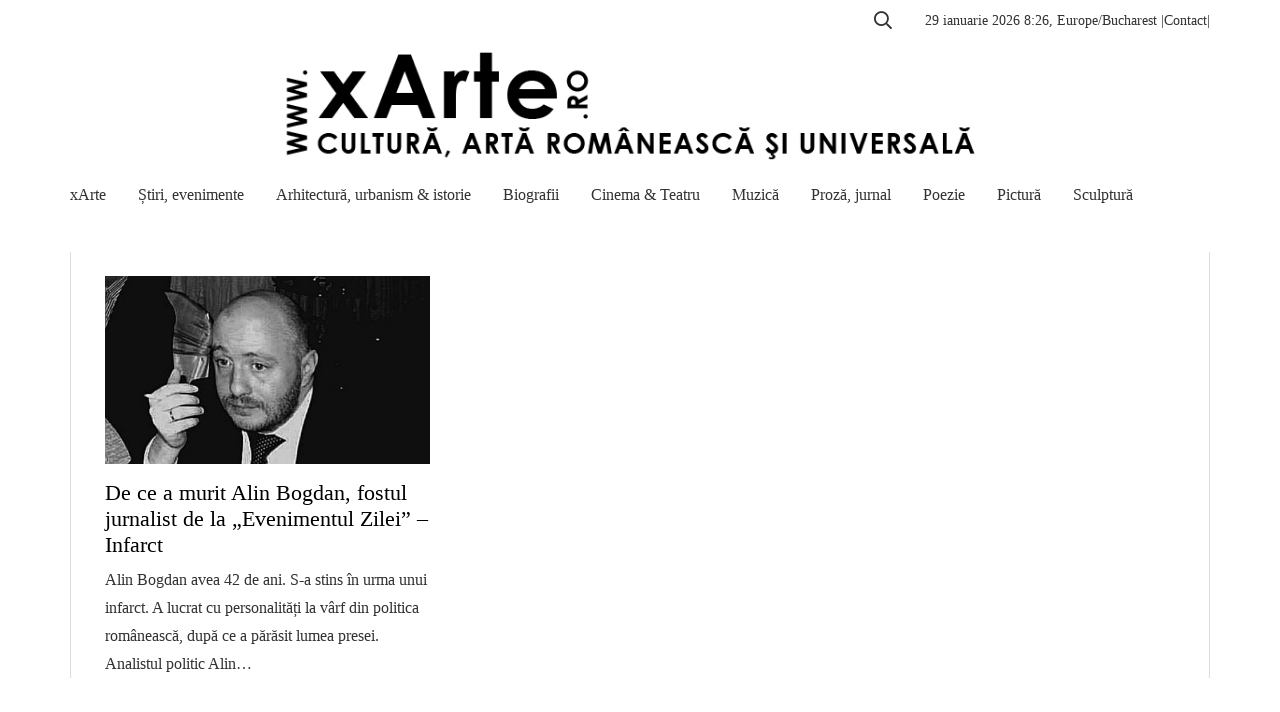

--- FILE ---
content_type: text/html; charset=utf-8
request_url: https://www.google.com/recaptcha/api2/aframe
body_size: 265
content:
<!DOCTYPE HTML><html><head><meta http-equiv="content-type" content="text/html; charset=UTF-8"></head><body><script nonce="nR2gUZrNTTse8t4MDp7qDA">/** Anti-fraud and anti-abuse applications only. See google.com/recaptcha */ try{var clients={'sodar':'https://pagead2.googlesyndication.com/pagead/sodar?'};window.addEventListener("message",function(a){try{if(a.source===window.parent){var b=JSON.parse(a.data);var c=clients[b['id']];if(c){var d=document.createElement('img');d.src=c+b['params']+'&rc='+(localStorage.getItem("rc::a")?sessionStorage.getItem("rc::b"):"");window.document.body.appendChild(d);sessionStorage.setItem("rc::e",parseInt(sessionStorage.getItem("rc::e")||0)+1);localStorage.setItem("rc::h",'1769667995959');}}}catch(b){}});window.parent.postMessage("_grecaptcha_ready", "*");}catch(b){}</script></body></html>

--- FILE ---
content_type: application/javascript; charset=utf-8
request_url: https://fundingchoicesmessages.google.com/f/AGSKWxVHvdN4z7JDYGxWctMjA5TkQltvWrwzqubQ-pJxmR2-fyHDm1z5QJJowjM0CmFl6b8MOvqqCbM4iFtiMUNVkm3D3umF6e--dbgVwK1xGYl1ufRrhQT6aIgqWWc0u6vOljWtAl2wlQ7Rr35nNzAHbuiM-hT9zIUdrLysnhAAh3MuaA4GovucZqDiUPx-/__468_60-/codaadconfig._ad1b.=DisplayAd&/adgooglefull2.
body_size: -1284
content:
window['cc3875ce-a3ec-4744-9650-667e30713ebd'] = true;